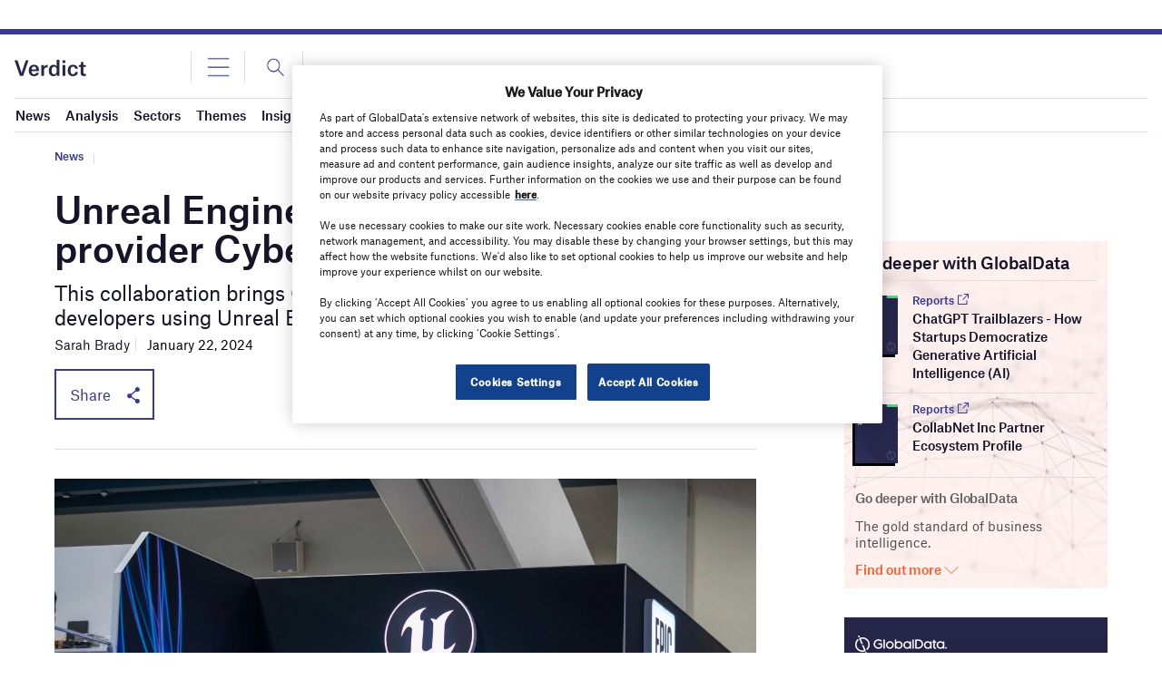

--- FILE ---
content_type: text/html; charset=utf-8
request_url: https://www.google.com/recaptcha/api2/anchor?ar=1&k=6LcqBjQUAAAAAOm0OoVcGhdeuwRaYeG44rfzGqtv&co=aHR0cHM6Ly93d3cudmVyZGljdC5jby51azo0NDM.&hl=en&v=PoyoqOPhxBO7pBk68S4YbpHZ&size=normal&anchor-ms=20000&execute-ms=30000&cb=3eoubp43ob0k
body_size: 49289
content:
<!DOCTYPE HTML><html dir="ltr" lang="en"><head><meta http-equiv="Content-Type" content="text/html; charset=UTF-8">
<meta http-equiv="X-UA-Compatible" content="IE=edge">
<title>reCAPTCHA</title>
<style type="text/css">
/* cyrillic-ext */
@font-face {
  font-family: 'Roboto';
  font-style: normal;
  font-weight: 400;
  font-stretch: 100%;
  src: url(//fonts.gstatic.com/s/roboto/v48/KFO7CnqEu92Fr1ME7kSn66aGLdTylUAMa3GUBHMdazTgWw.woff2) format('woff2');
  unicode-range: U+0460-052F, U+1C80-1C8A, U+20B4, U+2DE0-2DFF, U+A640-A69F, U+FE2E-FE2F;
}
/* cyrillic */
@font-face {
  font-family: 'Roboto';
  font-style: normal;
  font-weight: 400;
  font-stretch: 100%;
  src: url(//fonts.gstatic.com/s/roboto/v48/KFO7CnqEu92Fr1ME7kSn66aGLdTylUAMa3iUBHMdazTgWw.woff2) format('woff2');
  unicode-range: U+0301, U+0400-045F, U+0490-0491, U+04B0-04B1, U+2116;
}
/* greek-ext */
@font-face {
  font-family: 'Roboto';
  font-style: normal;
  font-weight: 400;
  font-stretch: 100%;
  src: url(//fonts.gstatic.com/s/roboto/v48/KFO7CnqEu92Fr1ME7kSn66aGLdTylUAMa3CUBHMdazTgWw.woff2) format('woff2');
  unicode-range: U+1F00-1FFF;
}
/* greek */
@font-face {
  font-family: 'Roboto';
  font-style: normal;
  font-weight: 400;
  font-stretch: 100%;
  src: url(//fonts.gstatic.com/s/roboto/v48/KFO7CnqEu92Fr1ME7kSn66aGLdTylUAMa3-UBHMdazTgWw.woff2) format('woff2');
  unicode-range: U+0370-0377, U+037A-037F, U+0384-038A, U+038C, U+038E-03A1, U+03A3-03FF;
}
/* math */
@font-face {
  font-family: 'Roboto';
  font-style: normal;
  font-weight: 400;
  font-stretch: 100%;
  src: url(//fonts.gstatic.com/s/roboto/v48/KFO7CnqEu92Fr1ME7kSn66aGLdTylUAMawCUBHMdazTgWw.woff2) format('woff2');
  unicode-range: U+0302-0303, U+0305, U+0307-0308, U+0310, U+0312, U+0315, U+031A, U+0326-0327, U+032C, U+032F-0330, U+0332-0333, U+0338, U+033A, U+0346, U+034D, U+0391-03A1, U+03A3-03A9, U+03B1-03C9, U+03D1, U+03D5-03D6, U+03F0-03F1, U+03F4-03F5, U+2016-2017, U+2034-2038, U+203C, U+2040, U+2043, U+2047, U+2050, U+2057, U+205F, U+2070-2071, U+2074-208E, U+2090-209C, U+20D0-20DC, U+20E1, U+20E5-20EF, U+2100-2112, U+2114-2115, U+2117-2121, U+2123-214F, U+2190, U+2192, U+2194-21AE, U+21B0-21E5, U+21F1-21F2, U+21F4-2211, U+2213-2214, U+2216-22FF, U+2308-230B, U+2310, U+2319, U+231C-2321, U+2336-237A, U+237C, U+2395, U+239B-23B7, U+23D0, U+23DC-23E1, U+2474-2475, U+25AF, U+25B3, U+25B7, U+25BD, U+25C1, U+25CA, U+25CC, U+25FB, U+266D-266F, U+27C0-27FF, U+2900-2AFF, U+2B0E-2B11, U+2B30-2B4C, U+2BFE, U+3030, U+FF5B, U+FF5D, U+1D400-1D7FF, U+1EE00-1EEFF;
}
/* symbols */
@font-face {
  font-family: 'Roboto';
  font-style: normal;
  font-weight: 400;
  font-stretch: 100%;
  src: url(//fonts.gstatic.com/s/roboto/v48/KFO7CnqEu92Fr1ME7kSn66aGLdTylUAMaxKUBHMdazTgWw.woff2) format('woff2');
  unicode-range: U+0001-000C, U+000E-001F, U+007F-009F, U+20DD-20E0, U+20E2-20E4, U+2150-218F, U+2190, U+2192, U+2194-2199, U+21AF, U+21E6-21F0, U+21F3, U+2218-2219, U+2299, U+22C4-22C6, U+2300-243F, U+2440-244A, U+2460-24FF, U+25A0-27BF, U+2800-28FF, U+2921-2922, U+2981, U+29BF, U+29EB, U+2B00-2BFF, U+4DC0-4DFF, U+FFF9-FFFB, U+10140-1018E, U+10190-1019C, U+101A0, U+101D0-101FD, U+102E0-102FB, U+10E60-10E7E, U+1D2C0-1D2D3, U+1D2E0-1D37F, U+1F000-1F0FF, U+1F100-1F1AD, U+1F1E6-1F1FF, U+1F30D-1F30F, U+1F315, U+1F31C, U+1F31E, U+1F320-1F32C, U+1F336, U+1F378, U+1F37D, U+1F382, U+1F393-1F39F, U+1F3A7-1F3A8, U+1F3AC-1F3AF, U+1F3C2, U+1F3C4-1F3C6, U+1F3CA-1F3CE, U+1F3D4-1F3E0, U+1F3ED, U+1F3F1-1F3F3, U+1F3F5-1F3F7, U+1F408, U+1F415, U+1F41F, U+1F426, U+1F43F, U+1F441-1F442, U+1F444, U+1F446-1F449, U+1F44C-1F44E, U+1F453, U+1F46A, U+1F47D, U+1F4A3, U+1F4B0, U+1F4B3, U+1F4B9, U+1F4BB, U+1F4BF, U+1F4C8-1F4CB, U+1F4D6, U+1F4DA, U+1F4DF, U+1F4E3-1F4E6, U+1F4EA-1F4ED, U+1F4F7, U+1F4F9-1F4FB, U+1F4FD-1F4FE, U+1F503, U+1F507-1F50B, U+1F50D, U+1F512-1F513, U+1F53E-1F54A, U+1F54F-1F5FA, U+1F610, U+1F650-1F67F, U+1F687, U+1F68D, U+1F691, U+1F694, U+1F698, U+1F6AD, U+1F6B2, U+1F6B9-1F6BA, U+1F6BC, U+1F6C6-1F6CF, U+1F6D3-1F6D7, U+1F6E0-1F6EA, U+1F6F0-1F6F3, U+1F6F7-1F6FC, U+1F700-1F7FF, U+1F800-1F80B, U+1F810-1F847, U+1F850-1F859, U+1F860-1F887, U+1F890-1F8AD, U+1F8B0-1F8BB, U+1F8C0-1F8C1, U+1F900-1F90B, U+1F93B, U+1F946, U+1F984, U+1F996, U+1F9E9, U+1FA00-1FA6F, U+1FA70-1FA7C, U+1FA80-1FA89, U+1FA8F-1FAC6, U+1FACE-1FADC, U+1FADF-1FAE9, U+1FAF0-1FAF8, U+1FB00-1FBFF;
}
/* vietnamese */
@font-face {
  font-family: 'Roboto';
  font-style: normal;
  font-weight: 400;
  font-stretch: 100%;
  src: url(//fonts.gstatic.com/s/roboto/v48/KFO7CnqEu92Fr1ME7kSn66aGLdTylUAMa3OUBHMdazTgWw.woff2) format('woff2');
  unicode-range: U+0102-0103, U+0110-0111, U+0128-0129, U+0168-0169, U+01A0-01A1, U+01AF-01B0, U+0300-0301, U+0303-0304, U+0308-0309, U+0323, U+0329, U+1EA0-1EF9, U+20AB;
}
/* latin-ext */
@font-face {
  font-family: 'Roboto';
  font-style: normal;
  font-weight: 400;
  font-stretch: 100%;
  src: url(//fonts.gstatic.com/s/roboto/v48/KFO7CnqEu92Fr1ME7kSn66aGLdTylUAMa3KUBHMdazTgWw.woff2) format('woff2');
  unicode-range: U+0100-02BA, U+02BD-02C5, U+02C7-02CC, U+02CE-02D7, U+02DD-02FF, U+0304, U+0308, U+0329, U+1D00-1DBF, U+1E00-1E9F, U+1EF2-1EFF, U+2020, U+20A0-20AB, U+20AD-20C0, U+2113, U+2C60-2C7F, U+A720-A7FF;
}
/* latin */
@font-face {
  font-family: 'Roboto';
  font-style: normal;
  font-weight: 400;
  font-stretch: 100%;
  src: url(//fonts.gstatic.com/s/roboto/v48/KFO7CnqEu92Fr1ME7kSn66aGLdTylUAMa3yUBHMdazQ.woff2) format('woff2');
  unicode-range: U+0000-00FF, U+0131, U+0152-0153, U+02BB-02BC, U+02C6, U+02DA, U+02DC, U+0304, U+0308, U+0329, U+2000-206F, U+20AC, U+2122, U+2191, U+2193, U+2212, U+2215, U+FEFF, U+FFFD;
}
/* cyrillic-ext */
@font-face {
  font-family: 'Roboto';
  font-style: normal;
  font-weight: 500;
  font-stretch: 100%;
  src: url(//fonts.gstatic.com/s/roboto/v48/KFO7CnqEu92Fr1ME7kSn66aGLdTylUAMa3GUBHMdazTgWw.woff2) format('woff2');
  unicode-range: U+0460-052F, U+1C80-1C8A, U+20B4, U+2DE0-2DFF, U+A640-A69F, U+FE2E-FE2F;
}
/* cyrillic */
@font-face {
  font-family: 'Roboto';
  font-style: normal;
  font-weight: 500;
  font-stretch: 100%;
  src: url(//fonts.gstatic.com/s/roboto/v48/KFO7CnqEu92Fr1ME7kSn66aGLdTylUAMa3iUBHMdazTgWw.woff2) format('woff2');
  unicode-range: U+0301, U+0400-045F, U+0490-0491, U+04B0-04B1, U+2116;
}
/* greek-ext */
@font-face {
  font-family: 'Roboto';
  font-style: normal;
  font-weight: 500;
  font-stretch: 100%;
  src: url(//fonts.gstatic.com/s/roboto/v48/KFO7CnqEu92Fr1ME7kSn66aGLdTylUAMa3CUBHMdazTgWw.woff2) format('woff2');
  unicode-range: U+1F00-1FFF;
}
/* greek */
@font-face {
  font-family: 'Roboto';
  font-style: normal;
  font-weight: 500;
  font-stretch: 100%;
  src: url(//fonts.gstatic.com/s/roboto/v48/KFO7CnqEu92Fr1ME7kSn66aGLdTylUAMa3-UBHMdazTgWw.woff2) format('woff2');
  unicode-range: U+0370-0377, U+037A-037F, U+0384-038A, U+038C, U+038E-03A1, U+03A3-03FF;
}
/* math */
@font-face {
  font-family: 'Roboto';
  font-style: normal;
  font-weight: 500;
  font-stretch: 100%;
  src: url(//fonts.gstatic.com/s/roboto/v48/KFO7CnqEu92Fr1ME7kSn66aGLdTylUAMawCUBHMdazTgWw.woff2) format('woff2');
  unicode-range: U+0302-0303, U+0305, U+0307-0308, U+0310, U+0312, U+0315, U+031A, U+0326-0327, U+032C, U+032F-0330, U+0332-0333, U+0338, U+033A, U+0346, U+034D, U+0391-03A1, U+03A3-03A9, U+03B1-03C9, U+03D1, U+03D5-03D6, U+03F0-03F1, U+03F4-03F5, U+2016-2017, U+2034-2038, U+203C, U+2040, U+2043, U+2047, U+2050, U+2057, U+205F, U+2070-2071, U+2074-208E, U+2090-209C, U+20D0-20DC, U+20E1, U+20E5-20EF, U+2100-2112, U+2114-2115, U+2117-2121, U+2123-214F, U+2190, U+2192, U+2194-21AE, U+21B0-21E5, U+21F1-21F2, U+21F4-2211, U+2213-2214, U+2216-22FF, U+2308-230B, U+2310, U+2319, U+231C-2321, U+2336-237A, U+237C, U+2395, U+239B-23B7, U+23D0, U+23DC-23E1, U+2474-2475, U+25AF, U+25B3, U+25B7, U+25BD, U+25C1, U+25CA, U+25CC, U+25FB, U+266D-266F, U+27C0-27FF, U+2900-2AFF, U+2B0E-2B11, U+2B30-2B4C, U+2BFE, U+3030, U+FF5B, U+FF5D, U+1D400-1D7FF, U+1EE00-1EEFF;
}
/* symbols */
@font-face {
  font-family: 'Roboto';
  font-style: normal;
  font-weight: 500;
  font-stretch: 100%;
  src: url(//fonts.gstatic.com/s/roboto/v48/KFO7CnqEu92Fr1ME7kSn66aGLdTylUAMaxKUBHMdazTgWw.woff2) format('woff2');
  unicode-range: U+0001-000C, U+000E-001F, U+007F-009F, U+20DD-20E0, U+20E2-20E4, U+2150-218F, U+2190, U+2192, U+2194-2199, U+21AF, U+21E6-21F0, U+21F3, U+2218-2219, U+2299, U+22C4-22C6, U+2300-243F, U+2440-244A, U+2460-24FF, U+25A0-27BF, U+2800-28FF, U+2921-2922, U+2981, U+29BF, U+29EB, U+2B00-2BFF, U+4DC0-4DFF, U+FFF9-FFFB, U+10140-1018E, U+10190-1019C, U+101A0, U+101D0-101FD, U+102E0-102FB, U+10E60-10E7E, U+1D2C0-1D2D3, U+1D2E0-1D37F, U+1F000-1F0FF, U+1F100-1F1AD, U+1F1E6-1F1FF, U+1F30D-1F30F, U+1F315, U+1F31C, U+1F31E, U+1F320-1F32C, U+1F336, U+1F378, U+1F37D, U+1F382, U+1F393-1F39F, U+1F3A7-1F3A8, U+1F3AC-1F3AF, U+1F3C2, U+1F3C4-1F3C6, U+1F3CA-1F3CE, U+1F3D4-1F3E0, U+1F3ED, U+1F3F1-1F3F3, U+1F3F5-1F3F7, U+1F408, U+1F415, U+1F41F, U+1F426, U+1F43F, U+1F441-1F442, U+1F444, U+1F446-1F449, U+1F44C-1F44E, U+1F453, U+1F46A, U+1F47D, U+1F4A3, U+1F4B0, U+1F4B3, U+1F4B9, U+1F4BB, U+1F4BF, U+1F4C8-1F4CB, U+1F4D6, U+1F4DA, U+1F4DF, U+1F4E3-1F4E6, U+1F4EA-1F4ED, U+1F4F7, U+1F4F9-1F4FB, U+1F4FD-1F4FE, U+1F503, U+1F507-1F50B, U+1F50D, U+1F512-1F513, U+1F53E-1F54A, U+1F54F-1F5FA, U+1F610, U+1F650-1F67F, U+1F687, U+1F68D, U+1F691, U+1F694, U+1F698, U+1F6AD, U+1F6B2, U+1F6B9-1F6BA, U+1F6BC, U+1F6C6-1F6CF, U+1F6D3-1F6D7, U+1F6E0-1F6EA, U+1F6F0-1F6F3, U+1F6F7-1F6FC, U+1F700-1F7FF, U+1F800-1F80B, U+1F810-1F847, U+1F850-1F859, U+1F860-1F887, U+1F890-1F8AD, U+1F8B0-1F8BB, U+1F8C0-1F8C1, U+1F900-1F90B, U+1F93B, U+1F946, U+1F984, U+1F996, U+1F9E9, U+1FA00-1FA6F, U+1FA70-1FA7C, U+1FA80-1FA89, U+1FA8F-1FAC6, U+1FACE-1FADC, U+1FADF-1FAE9, U+1FAF0-1FAF8, U+1FB00-1FBFF;
}
/* vietnamese */
@font-face {
  font-family: 'Roboto';
  font-style: normal;
  font-weight: 500;
  font-stretch: 100%;
  src: url(//fonts.gstatic.com/s/roboto/v48/KFO7CnqEu92Fr1ME7kSn66aGLdTylUAMa3OUBHMdazTgWw.woff2) format('woff2');
  unicode-range: U+0102-0103, U+0110-0111, U+0128-0129, U+0168-0169, U+01A0-01A1, U+01AF-01B0, U+0300-0301, U+0303-0304, U+0308-0309, U+0323, U+0329, U+1EA0-1EF9, U+20AB;
}
/* latin-ext */
@font-face {
  font-family: 'Roboto';
  font-style: normal;
  font-weight: 500;
  font-stretch: 100%;
  src: url(//fonts.gstatic.com/s/roboto/v48/KFO7CnqEu92Fr1ME7kSn66aGLdTylUAMa3KUBHMdazTgWw.woff2) format('woff2');
  unicode-range: U+0100-02BA, U+02BD-02C5, U+02C7-02CC, U+02CE-02D7, U+02DD-02FF, U+0304, U+0308, U+0329, U+1D00-1DBF, U+1E00-1E9F, U+1EF2-1EFF, U+2020, U+20A0-20AB, U+20AD-20C0, U+2113, U+2C60-2C7F, U+A720-A7FF;
}
/* latin */
@font-face {
  font-family: 'Roboto';
  font-style: normal;
  font-weight: 500;
  font-stretch: 100%;
  src: url(//fonts.gstatic.com/s/roboto/v48/KFO7CnqEu92Fr1ME7kSn66aGLdTylUAMa3yUBHMdazQ.woff2) format('woff2');
  unicode-range: U+0000-00FF, U+0131, U+0152-0153, U+02BB-02BC, U+02C6, U+02DA, U+02DC, U+0304, U+0308, U+0329, U+2000-206F, U+20AC, U+2122, U+2191, U+2193, U+2212, U+2215, U+FEFF, U+FFFD;
}
/* cyrillic-ext */
@font-face {
  font-family: 'Roboto';
  font-style: normal;
  font-weight: 900;
  font-stretch: 100%;
  src: url(//fonts.gstatic.com/s/roboto/v48/KFO7CnqEu92Fr1ME7kSn66aGLdTylUAMa3GUBHMdazTgWw.woff2) format('woff2');
  unicode-range: U+0460-052F, U+1C80-1C8A, U+20B4, U+2DE0-2DFF, U+A640-A69F, U+FE2E-FE2F;
}
/* cyrillic */
@font-face {
  font-family: 'Roboto';
  font-style: normal;
  font-weight: 900;
  font-stretch: 100%;
  src: url(//fonts.gstatic.com/s/roboto/v48/KFO7CnqEu92Fr1ME7kSn66aGLdTylUAMa3iUBHMdazTgWw.woff2) format('woff2');
  unicode-range: U+0301, U+0400-045F, U+0490-0491, U+04B0-04B1, U+2116;
}
/* greek-ext */
@font-face {
  font-family: 'Roboto';
  font-style: normal;
  font-weight: 900;
  font-stretch: 100%;
  src: url(//fonts.gstatic.com/s/roboto/v48/KFO7CnqEu92Fr1ME7kSn66aGLdTylUAMa3CUBHMdazTgWw.woff2) format('woff2');
  unicode-range: U+1F00-1FFF;
}
/* greek */
@font-face {
  font-family: 'Roboto';
  font-style: normal;
  font-weight: 900;
  font-stretch: 100%;
  src: url(//fonts.gstatic.com/s/roboto/v48/KFO7CnqEu92Fr1ME7kSn66aGLdTylUAMa3-UBHMdazTgWw.woff2) format('woff2');
  unicode-range: U+0370-0377, U+037A-037F, U+0384-038A, U+038C, U+038E-03A1, U+03A3-03FF;
}
/* math */
@font-face {
  font-family: 'Roboto';
  font-style: normal;
  font-weight: 900;
  font-stretch: 100%;
  src: url(//fonts.gstatic.com/s/roboto/v48/KFO7CnqEu92Fr1ME7kSn66aGLdTylUAMawCUBHMdazTgWw.woff2) format('woff2');
  unicode-range: U+0302-0303, U+0305, U+0307-0308, U+0310, U+0312, U+0315, U+031A, U+0326-0327, U+032C, U+032F-0330, U+0332-0333, U+0338, U+033A, U+0346, U+034D, U+0391-03A1, U+03A3-03A9, U+03B1-03C9, U+03D1, U+03D5-03D6, U+03F0-03F1, U+03F4-03F5, U+2016-2017, U+2034-2038, U+203C, U+2040, U+2043, U+2047, U+2050, U+2057, U+205F, U+2070-2071, U+2074-208E, U+2090-209C, U+20D0-20DC, U+20E1, U+20E5-20EF, U+2100-2112, U+2114-2115, U+2117-2121, U+2123-214F, U+2190, U+2192, U+2194-21AE, U+21B0-21E5, U+21F1-21F2, U+21F4-2211, U+2213-2214, U+2216-22FF, U+2308-230B, U+2310, U+2319, U+231C-2321, U+2336-237A, U+237C, U+2395, U+239B-23B7, U+23D0, U+23DC-23E1, U+2474-2475, U+25AF, U+25B3, U+25B7, U+25BD, U+25C1, U+25CA, U+25CC, U+25FB, U+266D-266F, U+27C0-27FF, U+2900-2AFF, U+2B0E-2B11, U+2B30-2B4C, U+2BFE, U+3030, U+FF5B, U+FF5D, U+1D400-1D7FF, U+1EE00-1EEFF;
}
/* symbols */
@font-face {
  font-family: 'Roboto';
  font-style: normal;
  font-weight: 900;
  font-stretch: 100%;
  src: url(//fonts.gstatic.com/s/roboto/v48/KFO7CnqEu92Fr1ME7kSn66aGLdTylUAMaxKUBHMdazTgWw.woff2) format('woff2');
  unicode-range: U+0001-000C, U+000E-001F, U+007F-009F, U+20DD-20E0, U+20E2-20E4, U+2150-218F, U+2190, U+2192, U+2194-2199, U+21AF, U+21E6-21F0, U+21F3, U+2218-2219, U+2299, U+22C4-22C6, U+2300-243F, U+2440-244A, U+2460-24FF, U+25A0-27BF, U+2800-28FF, U+2921-2922, U+2981, U+29BF, U+29EB, U+2B00-2BFF, U+4DC0-4DFF, U+FFF9-FFFB, U+10140-1018E, U+10190-1019C, U+101A0, U+101D0-101FD, U+102E0-102FB, U+10E60-10E7E, U+1D2C0-1D2D3, U+1D2E0-1D37F, U+1F000-1F0FF, U+1F100-1F1AD, U+1F1E6-1F1FF, U+1F30D-1F30F, U+1F315, U+1F31C, U+1F31E, U+1F320-1F32C, U+1F336, U+1F378, U+1F37D, U+1F382, U+1F393-1F39F, U+1F3A7-1F3A8, U+1F3AC-1F3AF, U+1F3C2, U+1F3C4-1F3C6, U+1F3CA-1F3CE, U+1F3D4-1F3E0, U+1F3ED, U+1F3F1-1F3F3, U+1F3F5-1F3F7, U+1F408, U+1F415, U+1F41F, U+1F426, U+1F43F, U+1F441-1F442, U+1F444, U+1F446-1F449, U+1F44C-1F44E, U+1F453, U+1F46A, U+1F47D, U+1F4A3, U+1F4B0, U+1F4B3, U+1F4B9, U+1F4BB, U+1F4BF, U+1F4C8-1F4CB, U+1F4D6, U+1F4DA, U+1F4DF, U+1F4E3-1F4E6, U+1F4EA-1F4ED, U+1F4F7, U+1F4F9-1F4FB, U+1F4FD-1F4FE, U+1F503, U+1F507-1F50B, U+1F50D, U+1F512-1F513, U+1F53E-1F54A, U+1F54F-1F5FA, U+1F610, U+1F650-1F67F, U+1F687, U+1F68D, U+1F691, U+1F694, U+1F698, U+1F6AD, U+1F6B2, U+1F6B9-1F6BA, U+1F6BC, U+1F6C6-1F6CF, U+1F6D3-1F6D7, U+1F6E0-1F6EA, U+1F6F0-1F6F3, U+1F6F7-1F6FC, U+1F700-1F7FF, U+1F800-1F80B, U+1F810-1F847, U+1F850-1F859, U+1F860-1F887, U+1F890-1F8AD, U+1F8B0-1F8BB, U+1F8C0-1F8C1, U+1F900-1F90B, U+1F93B, U+1F946, U+1F984, U+1F996, U+1F9E9, U+1FA00-1FA6F, U+1FA70-1FA7C, U+1FA80-1FA89, U+1FA8F-1FAC6, U+1FACE-1FADC, U+1FADF-1FAE9, U+1FAF0-1FAF8, U+1FB00-1FBFF;
}
/* vietnamese */
@font-face {
  font-family: 'Roboto';
  font-style: normal;
  font-weight: 900;
  font-stretch: 100%;
  src: url(//fonts.gstatic.com/s/roboto/v48/KFO7CnqEu92Fr1ME7kSn66aGLdTylUAMa3OUBHMdazTgWw.woff2) format('woff2');
  unicode-range: U+0102-0103, U+0110-0111, U+0128-0129, U+0168-0169, U+01A0-01A1, U+01AF-01B0, U+0300-0301, U+0303-0304, U+0308-0309, U+0323, U+0329, U+1EA0-1EF9, U+20AB;
}
/* latin-ext */
@font-face {
  font-family: 'Roboto';
  font-style: normal;
  font-weight: 900;
  font-stretch: 100%;
  src: url(//fonts.gstatic.com/s/roboto/v48/KFO7CnqEu92Fr1ME7kSn66aGLdTylUAMa3KUBHMdazTgWw.woff2) format('woff2');
  unicode-range: U+0100-02BA, U+02BD-02C5, U+02C7-02CC, U+02CE-02D7, U+02DD-02FF, U+0304, U+0308, U+0329, U+1D00-1DBF, U+1E00-1E9F, U+1EF2-1EFF, U+2020, U+20A0-20AB, U+20AD-20C0, U+2113, U+2C60-2C7F, U+A720-A7FF;
}
/* latin */
@font-face {
  font-family: 'Roboto';
  font-style: normal;
  font-weight: 900;
  font-stretch: 100%;
  src: url(//fonts.gstatic.com/s/roboto/v48/KFO7CnqEu92Fr1ME7kSn66aGLdTylUAMa3yUBHMdazQ.woff2) format('woff2');
  unicode-range: U+0000-00FF, U+0131, U+0152-0153, U+02BB-02BC, U+02C6, U+02DA, U+02DC, U+0304, U+0308, U+0329, U+2000-206F, U+20AC, U+2122, U+2191, U+2193, U+2212, U+2215, U+FEFF, U+FFFD;
}

</style>
<link rel="stylesheet" type="text/css" href="https://www.gstatic.com/recaptcha/releases/PoyoqOPhxBO7pBk68S4YbpHZ/styles__ltr.css">
<script nonce="oqm-mkFn54SIc9ACM209pQ" type="text/javascript">window['__recaptcha_api'] = 'https://www.google.com/recaptcha/api2/';</script>
<script type="text/javascript" src="https://www.gstatic.com/recaptcha/releases/PoyoqOPhxBO7pBk68S4YbpHZ/recaptcha__en.js" nonce="oqm-mkFn54SIc9ACM209pQ">
      
    </script></head>
<body><div id="rc-anchor-alert" class="rc-anchor-alert"></div>
<input type="hidden" id="recaptcha-token" value="[base64]">
<script type="text/javascript" nonce="oqm-mkFn54SIc9ACM209pQ">
      recaptcha.anchor.Main.init("[\x22ainput\x22,[\x22bgdata\x22,\x22\x22,\[base64]/[base64]/[base64]/[base64]/[base64]/[base64]/[base64]/[base64]/[base64]/[base64]\\u003d\x22,\[base64]\x22,\x22ZcOPTcOQwqtgw7rDiyggw67DkcKobiXCvsKQw7p2wq7CocKrFcOEeFnCvinDry/Co2vCvSTDoX5EwrRWwo3DiMOLw7kuwpEDIcOILB9Cw6PCpMOww6HDsGNhw54Rw4rCqMO4w41VQ0XCvMKuV8OAw5ESw6jClcKpJMKLL3ttw7MNLHUtw5rDsXfDgATCgsK5w4IuJkLDuMKYJ8Odwr1uN1vDgcKuMsKzw43CosO7Z8KtBjMDT8OaJA0mwq/[base64]/CgH0nw7oudGHDsgDDrsKVPMORw67DqQpjclnCjl7DmlvDocOCFsKvw7TDnz7CqSHDnMO9clAcQMOFKMKAamU3LiRPwqbChnlQw5rCmsKTwq0Yw5/CtcKVw7ovLUsSE8OLw63DoS9NBsOxfgg8LAwyw44CEcKNwrLDui9CJ0tNNcO+wq02wpYCwoPClsOpw6AOccObcMOSOz/[base64]/w4Ftw7R8w4AWwplnODZvb3XDr8Kjw7AweGTDjMOzUMKaw77Dk8OOasKgTCTDklnCui8pwrHClsO6XDfChMOjTsKCwo4Zw4TDqi8owqdKJlkawr7DqlzCtcOZH8OXw4/Dg8OBwqrCkAPDicKRbMOuwrQUwrvDlMKDw57CmsKyY8KTZ3l9bcKNNSbDlAbDocKrAsO6wqHDmsOqOx87wqfDlMOVwqQLw5PCuRfDrsOfw5PDvsOww5rCt8O+w4oOBStKPB/[base64]/[base64]/DiiXDv8OHw7czw6LDp8KfA8OwaRpcUcOBwqYBNEfDjMKiAMKcwpLCsSdnGsOqw5UwQ8Kfw7UCRCFQwpJqw6DDoRJzZMOcw4rDhsOTEMKCw55Mwr9Cwo9Qw6UlAgMTwo/CgcKsTQ/ChksceMORScOpEsKLwqk/Ch3CnsOAw4bClsO6w73CnjvCsD3DpgDDpWTCpxjCicO2wrLDr3zCk2pta8KdwqvCvhrCpljDu1kMw5cWwr7DoMKtw4/[base64]/IlZVa8OZOMKVF8KjJ8Kgw7tnw5zDjsO8K2PDkBBow5dSK8O6w6TCh1ghYzLCoTvDiR9lw7jCkEsnUcOaZzDCgk7DtzxIbmrDvsKQw61xScKZH8O5wqRZwrc9wpseI0FIwonDp8KTwovCuUVrwpDDk08kCjFXDcOuwqHCqU7ChDMfwpDDpDcYb2IIP8OhL3fChsK2wo/DvcKuQ2fDkhVCMsKvwqELV1DCtcKEwr17DWcLSMOww63DtS7DhsOUwrcmajPCoGhqwrFYwoJILMO5CjrDkmTDmsOMwpITw4JfMQLDl8KFQ1bDk8ONw5bCtsKmXgVtKcKOwobDtUwlXnMVwqo/AGvDq1HCjAtMe8Ocw5E7w5vCt3XDhnrCtxfDhmLCqgXDkcK+WcKIbQgOw64uPQ5Lw6cHw5kjNsKhPisuRWYXLx0ywprCrkHDqgLCssO8w7ENwrQOw4rDqMK/wp9sdsOGwqnDtcOqKwDCuETDisKZwocowo8gw5QVCEzClkJ+w48rWxXCmMO2GsOZeGnCmHEaBsO4wqEkdWsKNcONw6jCsgEJwqTDusKqw6zCk8OjMwt8Y8K6wp/CkMO0dhrCp8OLw4LCsS/Cr8OSwr7Co8KCwrZtFhPCp8KUfcKkXnjCg8KhwoLCrh8GwpfCjXgnwpzCsSgswp/CssKJw7V4wr41wp/[base64]/[base64]/ClkdKbBVLSC/DvcKrf8O2RMOyYcKiP8OBwpxsHxXDg8OIOXrDhsOIw6MIaMKYwpVYwoHDkWFuwoPCt0M+BcKzaMObf8OifHXCi3jDgR1XwojDtzHDiAJxNXPCtsKgFcOjBmzDjDwnL8OfwpsxCSHCnD93w7VNw7zDnsOwwpNjYGXCmh3CuDkIw4LDlAIDwr/Dn1lNwp/Dj2Zmw5XDnQQFwrRXw5YFwqdJw6p3w6g5HsK7wrLDuH3Cv8OjJMOTSMKwwpnCpxpVVwstecKRw6TCpMOTHsKmwrZmw5oxGgFiwqbCsl0Cw5vCsQROw5fCkU9zw70zw63CjCE9wpNDw4jDpsKcNFDDuAd3QcOeTsKbwq/[base64]/DqxkEwpoEwobCmMO/[base64]/KMO6wrXDqAlHw6crwqgKw4MUwpTCl8KlDA/[base64]/CrTBMRcKMPMO6w49CwpcNwq52biPCnMO9bE3DiMO3RMKCw4ESw5Z7CMOXw7zClMO7wqTDryXDksKnw6fCucKRUm/CqXU5KcO7wqbDj8KXwrB3FCAfCRnCqQtLwqHCqG4Fw73CusKyw7zCkcOgwovDs1HCtMOew5bDuGPCl3/CiMKrJFNKwolPZEbCi8OEw4DCkGPDpFTCp8OrOgYewroGw5BuSn9SLHJ/[base64]/[base64]/WTfChMOxwp0uwrE/w6xZOMOiZTddJcKdUsKvGsKHKhXCrFsew43DmAQcw492wq41w7/Cpmo9OcO4wpbDqHEiw5PCoFnClMKgPDfDnsOFGVV8YXcWB8KTwpvCsXvDo8OKwojDpEPDgMOsTTTDig5Xw75uw4t0wqTCvsK8wpwHGsK3GjLDgzLCtB7Cgx/DhlY2w4DDjcKAZCwPw4gqbMOswqwlc8OuZ0d5T8O7MsOYSMOSwp3Cg2fCoV0xC8OtFjDCuMKnwqLDvzZ+w69/[base64]/CtsKhH8Khw5TClSbDvcOtWcOnck4IFDoDMcKfwpzCsTsEw73Co1jCrwnCihZxwrzDtMKbw5dsFFsHw5fCmnPDucKhCUQ4wrtaTcKfwqkewo1/w4DDpEzDj1V+w6I9wrgxw5TDgcONwqfDqMKOw7YHOMKNw6DCqw3DhMOJZHzCtWrClcOVHwfClcKkXGXDhsORwq41TgoVwqzDjkQlU8KpdcKAwp/DuxPDjcK2HcOCwpbDhwVbJBDDnSvCv8KCwpF2wqXChMKuwp7DoTzCnMKow5TCtzILwo3CoE/Dq8KmHE05GwTDt8O8KCnDlsKjw6Yvw6/CskMJw55qw4PDjz/CmsOdwr/[base64]/CgsO7wrpdB8OowrUTZjrCuFsOw4fCncOrw67DsgoHWRPDk0MgwoElDcOuwqfDliXDjsOaw4AvwpoowrxywpYQw6jDp8OHw6vDvcOEMcKawpR8w4XCqX0lYcONXcKUw6zDs8KLwr/DsMKzV8Kiw7bCnglNwoRiwpVgYxLDsH/DhRp5SzQJw5FGJsO6McKPw5BkUcKWG8O7TDw/w4jCn8KEw5/Cl23DoTTDl3BGw5dQwoIWwoHCjy9ywqDCmRUTKsKawr1PwobCgcKCw44cwqY4PsKGZxHCmk9XIsKmMzM7w5/CpsOhf8KOB3wpwqhuVcKVbsK6w45xwrrCgsODUm88wq0lwoHCjBLCg8OkWsOMNx/DlcObwqpRwrwcw4HChnjDvhdWwpwCdRPDiQ9TLcOawpTCogsXwq/[base64]/DnsKKwrNNw5vDt8Kzwo0yXcKZGsOjwrjCu8K4wrM7CHVrw6YFw4fCoBvDlzZQYhIyGErDrcKXW8KzwopFL8OsCMK/[base64]/w7nDtUfCosORwooGwrzCpSNBB3nCisOhwoh2HmsDwodjwrcPE8KLw7zCsUoNw6AyIRXDuMKCw5VMw7vDtsOGWsK8QQkZHgNbDcOnw4XCksOoShliw6NBw5/DrcOtwo8Uw7fDt3wjw47CuWXCukrCscO8wp8hwpfCrMOqw64ow4TDi8OHw5jDlMOeacOkIlLDs08wwrDClcKCwoRfwr7DncOFwqInGGDDhMOyw4kQwrJ9wonCqh5Iw7oSwrTDvGhIwrVsG3TCgcKCw6UPMnMXw7DCt8O5F3N6MsKHw7YKw7FafSJ/[base64]/MsK1asO9w4tsGDjCr8O5w5LDmsOMwrzCvcK0w60YMsKiwoLDnsOtJlHCusKLTMOnw611wrvDpsKMwqknB8OxQ8O5w6YAwrDCucO4amPCocOnw7nDoSk8wogCccKCwrRyf1jDg8KVA0FHw47CmWluwrLDo1zCvD/DszbCjAxPwqfDmcKiwpDCkcOcwqcdUMOgesOYbsKeFlbCk8K5MwZRworDnDp8wqcTEQspFncgw4PCoMO/[base64]/[base64]/Dn8KrETHDr8Ocw647M8K3MMO9wpHDrcOyI8ORGy5Vw4k9IMOlI8KWwo/[base64]/w6heEjLCgQHDmwFxw74cajXCmAzDoMKiw6xhWwV0w6zDrsKMw5/CqMObCBEHw5gowrxeATdnZcKeUAfDvcO2w6nCpsKDwp3Dv8OiwrTCvj3Ck8OtEnLCoCMWOhNGwr7DrsOVI8KGWMOxL3jDpsK1w5AWGcKRKnl9esK2SMKJXTzCgEjDrsOJwpfDn8OdCcOcwo3CrcKWwq3ChWoowqEIw6A8YEMQJBRMwrTDi2fCh3/ChBbDgADDoH/Dvg3DjsOPw5AvKkbDm0JaB8K8wrspwpfCs8KXwpclw4M3GMOaGcKiwpBeIsKww6rCocOzw4tMw5FTwqgew4USEsKtw4FCMz/Dtmk8w4rDpCHCssOxwpNqSFXCuWRDwqR7wp4aNsOTZcODwqE9w6tTw7FUwohDf07DsnjChXjDqVx/w47DrMKwQsOfw7PDmsK3wrnDvMK3wqDDtMOvw6HDlMOEH016c25dwobCjxhLasKfIsOOAcKHw5szwqHDpwRfw7ANwp91wr91e0oHw5UAeyg0XsKxOMOjIE0Hw6fDjMOYw7TDqhw/[base64]/DsXzDuGo2wo0kwpZFwpgddMOzbcK8w4Q6Y0fDh0jCuWjCucOoVH1OFTZZw5vDnEJ4AcK/wplGwp45wpHClGPDo8O2McKif8KIYcOwwqkkw4IpUH0EEFt+wpM4w7Ydw4UVQTPDqsKEWsOJw5dswovCuMKdw4PCrGdQwr7ChMOgLsOxwq7DvsKTA3/DiG7DnMKEw6LCrMK6U8KIL2LCsMKLwrjDsDrCgcOJDxjCnsKVUkllw7Rpw4PClF7Dq0vDg8Osw5ceBkfDuVLDs8O8PsOQTcK1YsOcew3CnXxswr5EYcOZAx97YAwdworChMK7CkDDqcObw4/[base64]/BwMbFmcRw5fCv8OSwptzwp/DhMOIH8OFCsO9AwXDqsKbfsOoIsOhw61eWQTCpcO6AcOuI8K4wqdcPDFjwrrDsk0eHsOSwrLDnsKawpltw5PCsh9MJmdqAsKnc8Kcw4UdwrNsYcK+TlFzwprCklLCtU7CoMKlwrTCn8KQwoBew5FOOcKkw4zCn8KpBDrCuRcVw7TCp0sDw6Ipf8OcbMKQEBgTwpd/UcOkwpDCkMO8EMOFesO4wrZ7ZBrDicKgKcOYVcKqAl4UwqZ+w6oPQsOxwqjClsOEwpUiKcK9NGkgw6UQwpbCumDDj8OAw4R2w6bCt8KjdsOkEsOJXg9LwrhaLS/Ci8KBKWB0w5XClcKjR8O1GDLCrFnCoyISQcKPE8O/[base64]/AMKww4jDr8OowqBzY8OaCHnDsALDpF/CpE3Co0gfwpA/[base64]/LsK+w5hPw6IXwpvCtz7Dj1PCiMOrw5nDl1rDncOhwrrCvnDCvcK2ScOlbBDCuWnCiUHDh8KRdnwVwr3Dj8OYw5AaSCFIwq3DtVnDkMOaYgDCkMKFw57CpMKnw6jCosKHw7FLwoDCqlXDhTvCgV/CrsKCFE7CkcKQLsObFcONI1Z0woHCskLDnQYqw4HCjMKkwrd6G8KZDCZZOcK0w70QwrfCi8OWAcOXbBVjwoPDg23DrHE9KjzDi8OcwrtJw6V/wrzCqUzCscOhQcOMwqslN8OaCcKkw6LDiDUbJsOBY2HCvyvDtxNpcsOow63Do1Jyd8KEwrhzKcOeSQnCvsKdDMKIQMOiSB/CocO+MMO5GmEFX1vDmMKMDcKzwr9QUENGw4grWMKCw73DhcOlLMKOwpJ4NFfDkhfDhHcXHsK0DMOlw4rDt3rDmcKECcOtBXjCpcObFEIXRCXChDLCpMOPw6vDtAvDmkFjw6JZfxoDNV5ubsOrwq7DuTPClzXDrcOBw5UdwqhKwr0PTcKeacOQw4VvXT8Wek/[base64]/DkcKrwrfCucKHw4jCtRVZwpkGX8KGU8O8w7vCrGY9wo95U8KCBcOvw73DoMKFwqhzOMKhwo84P8KGWwgLw7DCm8K+wr/Dri9kQlF5EMKbw53DqBBkw5EhAsOAwolmbcKvw5fDgzt4wosbw7Rdwo8gwpfDtmTCjsK0IzPCqE/[base64]/Dk8OzwqVlw4UBw4bCsHnDpylVKsOQwp3CjcKkBThGL8KXw4hRwprDum7Ch8KJZF0Pw5Adw6p7TcObERoWf8K5dsOlwqPDhgZAwq0AwoPDpFcew4YDw4nDp8KVX8Kuw7PDjAlzw6gPGS0lwq/DicKIw6LCkMKzY0nDqUPCoMOcVi5qb3nCksKSf8O6bzY3MTobSmbDgsOlRV8pHAluwrrCvH/[base64]/WsKjfMOMwoXDvsKUw6XCoMKRw6R3wpfChcKlH8OlKMO8aljCjMOMwqBkwpkpwo0DbyjCkQ7DuwtYPMKfF0/DoMKsBMKcXFzCicOYWMOFB1vDvMOAQBvCtjPDqsO7DMKcATPDvMK6aWo2Xix+esOiPiIuwrpSQMKhw4dgwo/ChEA8w67Cr8KKw7rCt8KpGcK5Ky8CBQowLSLDp8O5BktOFMKaR1/CiMK4w7/DrUw9wqXClMOMagQswpImEcK8dcOCQBnDicKCwp9uJ1vDq8KUO8KYw7dgwojDij/[base64]/[base64]/DvwnCn8KSw6tlYxjCs3DChXjCvx/[base64]/[base64]/woAdc3XDoG0FwoZdA8KJw63DrsKgQG16wqwAHjHDsUjDusKawoJXwq54w6vCu1LClsOGw4bDlcO/[base64]/CmsOqw6fDtsK/TUrDi8OTwp8YwrosEQx2HsK8XBxow7PCk8O7S289SlMGG8KvEcKrFjXCqQwqesK/OcOHQVslwr3CocKebcO4w5NCdEvDqmZ/eH3Dp8OPwr7DjSPCkwHDmEDCp8KtMBNtS8KLSicww4kYwqXCp8OZM8KEasO7JSFWwrLCiF8zF8Knw7HCncKBFsK3w5HDtMOURkA9J8OWF8ObwqnCu2/DiMKvdVzCi8OISAHDqMOHSHQZwoBdwp0MwrPCvnbDqcOcw788IcOJPcKXHsOPQcKiHcOJO8KLJ8Kaw7ZDwqJjwrImwqxiX8K9X0/Cn8KMShdlYTV+X8O+Z8KzQsOzwr9kHTHCmGvDqXjDgcK4woZYaz3Cr8K9woLCpcOiwq3Cn8Orw75HfsKVBRArwrfDiMOkHDTDrUdVRMO1F0nCpMOMwpBlT8O4wqVdw5/Ch8OsF09uw5/Cu8KaZ2Edw4/ClyHDkhTCssOFGsOtYAwLw6HCuDjDgBDDuytRw6xdE8OXwrTDnCFhwqtgwr8QRcOqwoN1ETzDqzjDlMK6wotHLcKIw7pEw6V/woQ9w7ZPwrkXw4zClcKbLX7Cm3ZDw5IewofDjWfDlWohw7VuwrBbw5JzwqLDjw1+bcK2Q8Ksw5PCr8Kzw4NbwovDg8OtwpPDjnEDwoEMw4DDvn3CqV3DjVTCimXCkMOyw5vDtMO/Z0Rlwp8lwo3Dg23DiMKEwo/DlxYeOgLDksO6Ai4LIsK6PA8hwobDoGPCp8KHCWzCpsOhKsO0w7/[base64]/E8Khwpw4w7cBwr3DtDvDlsKvGXBswpLDqgnCp2zDll7DgQ/CrhHCoMK+wo5YbMOUcn5OecK/c8KGEBZBOCLCo3zDtcKCw7TDrnFMw7YJFE56w6lLwqhywprDmWrCsW8aw4QMUDLCucOMw6jDgsOkMn8GUMKJAlEcwqtQd8K5acO7UcKMwpJBwpvDtMK5w6gAw4NLXsOVwpTCkCHCszRuw7HDmMO/f8Otw7ozUFbCpifCn8KpAsO+BsKxGwHCnWpkCMO8w4PDocOPwqZPw6/[base64]/[base64]/PcOqZMKjwrHCjxJaGgx9KxLCiEDDuSHDq0vDnwgyYy8aasKJNR3CtT7DlUfCpMOIw6nDlMOBd8KVwrYbYcO2bcKDw47CtHbClE9YAsKHw6YCXSdfWT4CJMOnX2vDs8OUw7w4w5R0w6BPOifDqCXCk8Ohw6LCnHArw6LCsXR6w4XDmTrDiA0hNj/DpsKPw6/CqsK5wqF/w5LDphLCi8K4w43CuWfDngTCq8OrcAxtHcKSwqxewr/DpUFjw7tvwphEG8OFw7E/[base64]/S8KfZk/Ds8KUw4zDpnVoXDRnwp4GQsK0wqHCoMO4JDRyw6ZIf8KBVV3CvMK4wpo2Q8OHeGjCkcKhO8KAd2QBEcOVICEgXCg3w5DCtsOuL8O5w41/Xg7DuVTCgsKCFiUewqZlG8OQLEbDscKoCEdZw5TDksOGf3twM8OqwqpWKjl/CcKifEvCpk7DsQl/WnbDqyk7w6JKwqE7GTkPRwjDn8OwwqVvSsOnPkBnesK7PUBHwqcvwoXDo3t/a2bDlCPDuMKCIcKuwojCr351UcODwpp3ScKCGHvDqnUSNWcII0TCpcOEw5vDv8K5wpXDpsOqasKbXEwYw7bCmENnwrocZsKfT13CjcOvwpHCr8KYw6DDlsOIfMORGMKqw57Cm3XDv8KAw5N3THJCwrjCmcOUdMOfGMKUPsK/w6tiCl1HSCJyEHfDoCPCnmXClsKFwrfDlUzDnMOVcsK6eMOxLw8FwrAxKFAfwoYzwrLCkMO+wqlwSwDCqMOMwr3CqWjDlcOGwqVJXcOewotYB8OdRSzCqRBMwqZ7TnLDsyDClljCicOwP8OaL1vDisOawp/DrmBZw4DCl8O4wpjChcO5RcKPHldWHcKEw6h8WgfCul/CmUPDssO+EUI5wohtdRF4AMK1worCsMO6eEDCih82RyVePWDDmXILMjjCqA/[base64]/[base64]/w49zHS9KwrnCuGrDmcK1S8OuwqbDnSY3dg3CnThXTmPDvhFSwqEnRcOtwoZFS8OPwr47wrEaG8KaC8Kvw5fCpcKWwq4jfX7Dil/DiGMjUQEjw6oUw5fCtsKLw6Ruc8KWw7fDrxjChW/Dh1fCv8KrwplGw7jDiMOFc8OvZMKPwq4JwosREUTDiMOXwrHDkcKLPzXDr8KXw6rDsnMfwrITw5MGwoJ0C3thw73DqcK3CQpAw4l6dRRiecKWSsKvw7QPX0/CvsK/[base64]/w4rDo8KEw7jCocOXw7XDlMKOSjwnwrtcccObXT/DhMOjPkzDu00sCsKqFMKHVsKow4J5wpw9w4RZw6M6MXU7Xi3CnHwWwqXDhcKqIi/[base64]/[base64]/wr87w4XDjnPCpcOxwpvCp8Kkb8Ouw6hbwqvDgsKXwpBYw5PDtcKedcOYwpU1RcOTIyVQw5/[base64]/CvsOnM8OQwrXClnzCoMO5Fg7Ctx/[base64]/wpXDlWHCh8OJTcOiMjzDhMKZIcKZLMKkw7Epw65ww51eYWjCi0LCgjTCusO6CwVJMCnCqEcBwpsZYirCj8K6fgIyK8KQw41uw7nCs2fDrcKhw4Fqw4LCisORwrlgA8O3wohlwq7Dm8OOdgjCsRjDiMK/w7dJCRHDnsOhEzbDt8O/CsKdUi9kZsKAwrfCrcK6GVXCi8O6wrkpGmfCqMOdcTPCtsK/Sx/DrMKYwpNzwq/DoWTDrAN3w54vEcOLwoJPwqhFLMOZXxQXPHcBDcOQbkNCfsOMw4klahPDoE/CgREJfTI8w5PDqcKDa8OCwqJ5MMKuw7UgTw7DiFPCkFNAw6liw4LCrAHCqcKcw4/DuC3Cn2TCsA0bDsO3VMOmw5QvT0vDrcKME8KCwoLCoSgUw4vDrMKZfCt2wrgSVcK2w7N4w7zDmgDDlFnDjy/DgykZw71RPFPCi03DgMKSw60Rcy7DrcKAdyAuwpTDt8Kow5fDnThOUcKEwoYAw6QwYMOTJsKIGsKuwqI+acOIAMK/EMOxwpjCkMKCYTQNaWNXBy1BwpNAwpjDi8KoXsO6RT3Dh8KNaXswRcOHOcOSw5rCo8K/[base64]/wrfCjsKlQ8KIBMKTw5/[base64]/w7PDgkXDuQvCnsOkw6zCsy8kbsK2wogJV8KVXg7ChAzCmMKwwrlbwpPDjGjCqcK/GmU5w5HDvsOgScOrEsONwozDtWrDql0BURnDv8OiwrvDuMKbG3fDl8OWwrjClFlQa0DCnMODO8KHDWnDmcOUIsKLFmXDlsOfIcOXfSvDp8KMKMKZw5QXw7RUwprCucOuXcKUw5kiwoULYxLClsK1ScOewrfCvMKAw55Bw43CtsK8XgAGw4DDgcO+wp17w6/DlsKVw4MBwoTCv1HDlllGbioEw7owworCsXDCqivCmGBva2IoZMKZJ8O7wrbDlDLDqAvCm8K8cUd/esKKXnEJw4kVQFNawrEwwrfCp8KEwrTDhsOYUxpbw5PCkcKww5BGEcKfFCfCrMObw6Y0wqY6ExLDvMOjOxcHIQfDrXLCqF8hwoUGwr5DZ8OwwpJhI8OAw7lcLcO+w6xOeQgibVVnwr3CqQoNXTTCl2IkGsKJWg09IWB5IA0/[base64]/[base64]/DncKzwprDgBg2fW4nwrwCwqQYw6PCvVjDusKxwpXDhj5TDkAzwr85VRBnX2/Ch8O3BcOpIVc3NgDDoMK5IEfDt8KZf1DDh8OHesO8woE9w6MPXDjDv8K/woPCrcKTw5TDgMOdwrTDhsO/wqvCnMOUasKZbUrDrF3ClMKKbcKmwqhHcQ5OUw3DlRBtbj7DkG4GwrVlZWh5ccKmwpfDkcKmwqjCrmbDsEzCu1pjXsOtV8Kow4N0EHzDgHldw4JSwqzCqiIqwovCpi/ClVIFX3bDjR7DjR5Ww5w2J8KROcKUBWvDu8ONwoXDgsOdw7rDl8KNKsOoV8O7wps9w47CmsKBw5EbwpjDgsOKAFHChkoUwqnDklPCqkfCq8O3wpgwwoHClFLCuD1dA8OKw7/CssOqPCHCjsKHwqQ0w4zClB/DmMOFbMOfwoHDsMKAwoUKMsOLJMOWw5bCoBTCmcO6w7HDu2bCgi9XXsK7G8K4esOiw7MiwpHCoSFsPcK1w7fDuwt9JsOww5XDjcOmCMKlw5jDoMKTw5VXdFVXw4kSUcKPwpnCoUAqw6zDi27CvQbCp8KNw4MWWsKxwp9UI0lFw5rDsk5fUmczbcKSG8O/VgjChS/[base64]/CpUp9wpUiJsK+w6EDwovCs8ORw7bCpDZhWMKZX8OaNzLCui/DmMKPwq5HaMOzw7UfYcOZw4VmwoNGL8KyOH3Dt2HDqMK9egQVw5h0PxbCnVNMwp3DjsOEbcKjH8OBZMK/wpHCj8O3woYGw4NtH1/DrWogX0ZTw7N6CsKZwoUGw7LDgR8AAsO+MT8faMORwpDDiH5KwpZTIFnDtTPCigzCq2DDssKWK8Kgwr4CTjg2w7InwqtHwpE4U2nCicKCZS3CjmMaLMKewrrCiDl/ElTDhibCgMKvwq8gwpYxGTpgdsKrwppLw7N/[base64]/[base64]/DlSrCtGQxw4TCsW3Cm8KeOsK3w4kvw6lIQjIrSCtfw4XDlhdrw5vCvl/CsyN8GC3Cs8OrfmLCn8OqR8O2wqgcwpjCl0hiwoMEwqt4w7zCtMO7bnzDjcKPw7fDgHHDsMOHw5HDqMKNe8KWw5HDhhEbEcKXw7tTFjsPwqnDox3DnihDJEDCi1PCklhQFsOjKh4iwr8+w5l3wr/CrDfDlQ7ClcOtIlxNbcK1eyfDt1UvBk90wqPDh8OzJTlMUcOjb8Kcw5t5w4bDkMOfw7dUBAMvDWxgC8OuY8KeS8OlIELDinTDjC/[base64]/DiFvDl0XCq8OJWcONw5EPw5J9RGzCrUfCgSNJbhLCnlTDlMK7NRHDvVlYw4zCscOBw5jCiWh7w4ZrEWnCox1Aw7bDo8OTHsO6QSQqVhjCqQ3CjcOLwp3Cl8OBw4LDssO+wo1aw5fCrMKjBh09wpRiwr/Cu1DDh8Oiw5dnZ8Orw7RoAMK6w7hPw7ELIkbDocKnKMOResOjwpTDpMOSwrNQfXwuw7fCvlJJUSbCtMOnICJWwpTDhsKew7YVV8OJBGJaP8KtAcOgwq/[base64]/bcOMwq0hOcOcw6UlwqFQPcKaYi0DL8OHR8K9fl1zw7YgYCbDlsO3BMOsw5bCgD/CoT7Ci8O8wonCm2JYNcOtw4nCqsKQSMOawqYgwonDrsOzHsOMa8OQw63DjMKpOFMvwpAnOMKBKsOxw7PDg8KiFTxsfMKLbMOXw4YJwrfDgMKmJMK/RMK0LUPDq8KYwrl/[base64]/w4pqw5rCpcKaVMKaLcKZwrl6KBVGe8KlbUxpw7A1JGhawoEHwqY3UEMcVg9Rw6PCpT/DpzLDtsOhwpM/w5rDhj/DhMO7bl7Du05JwpHCrid+YjLDmj8Xw6bDuwNtwqLCk8OKw6bDsSnCsDTCuFpeRxoywojDtRkHw4TCvcK7wpnDkHEwwqMLOzrCiCFowr/DtMOyAgTCvcOJPyjCrxbDr8O2w5fCmMKMwqrDusOgdHHCgcKIHnUtBsK0wrHDhAY+aFgqOMKyL8K7Yn/[base64]/DlMKQMcK6NcK6EsK9PcOqXcK7Xj0DW0vChmjCtsOPdjnCvsKNw7HDh8Oww6bCn0DCkh49wrrChHMSAyTDpCZnw53CjWrDvSYoRlTDlg1zEcKCw4k5PVrCgsO/L8Oew4bCj8K/wpTCq8OFwr88wrZawo7CrzooG2U1IcKSwqR/w5VCwpk+wq7CrsO7K8KFIsO+Q111DHUnwqlGAcO3DMKCeMKGw543w7c/w6jDtjxkVcOiw5jDv8Opwq4CwrTCuHHDrcOdXcK7CVIpUF/CuMOxwobDrMKEwpnCpw7DmXEjwrIYXcKlwonDpzrDtcKCR8KDfh7DkMODWE0kw6XDksKwQFXCnzQPwrTClX0kL1NSL10iwphnYhZkw4nCnhZka3zDp37Cr8OiwqhOw6vDiMO1O8O0woI0wo3CrBYqwqPCmV/CsS18w4JCwp0LcsK+e8OUQ8Kxw4lKwo/CrnJXw6nDsB4WwrwMw5tIecOyw6hRZMOeKMOvwp9wM8KWPEnCkgrClcKdw4E6HcKiwrTDhWXCpMKuc8OnI8K8woo9XGJJw6RkwpbCtcK8wolXw6p3aVQCJU/ClMKERMK4w4jCrsKdw65RwpopC8KsGWXCp8KNw6PCrMOcwowCMsKAez/CksOtwrvDjXQ6EcKPNQ7DvHnCk8OKCl1hw6ARG8ONwofCpVYoLXxPw47CmE/DtcOUw43CoSrDh8OPBzXDr0kLw7RZw5LChk/DsMO9wqPChsKQYxgpEsK7dUw0w5DDm8OYYi8LwrwXwpTCgcKBZUJuVcKVwqMjCsOZHSAuw4fDkMOewpB1EsOgYsKRw74ww7MEU8O7w4Y/wpvDgsO9GEDDqsKiw51XwqJKw6HCm8KTMnxUG8OoI8KnJXTDqyTDjMK7wq1bwpBkwobCiWslalfCgsKqwqfDncKaw47Chx8fAWwRw40Uw4zCvGJ/[base64]/DisO7w4gAw60Fw5xjHzrCncOjw6Q7woHDsjnCiTLCpsK1E8KITQVEcDRfw4jDnhcXw6HDvsKQw4DDhylKN2XClsOVI8KWwpluWzkHaMKeNMOCXRRpaCvDpMOlRgNNwoAbw6wiE8K3wo/Dh8ODKsKrw6YEQsKZwqTCnTTCrRhbYg9PLcOPwqgNw6IuOnYYw7/[base64]/DtcKkYUNOwqPDq8K/wowjwrTCnTLCgsO/[base64]/DjcOHw73DkcO/LsKaQivDsAUfTMK4Nkdtw7nDs2zDjsOVwr5OEVgkw5sIwqjCssO+wrzDlcKFw7M1PcOSw40ZwpDDlMOyT8Kgw7AxF03Cuz3Dr8O/wq7Dg3ILw6lGRMOTworDisKqQ8Ovw4xxw6zCtVEwOC88AScTYATCi8OawrFOd2PDvMOFODbCm24VwqjDh8KAwpnDvcK8WUJdJQxWCFEPT13DocOdOzcEwoXCgBDDtMO5Dm1Xw4sSwpZcwoHCtMK4w5lEP1lRHMOpag5rw5sdS8OaAj/CisO6w4J8wonDpcKrScKQwq7CtWLCs35Wwq7DqsKOw7bDsnTCjcOlwrXCrsKAAsK2M8Ood8K7wonCi8OcJ8KmwqrCnsO6wrV5dxTDqyLCoGxvw5A1LcOFwrhaHcOrw6sMbcKYG8OEwogIw7l/RQnCicKEeTTDtzPCuB/Cl8KtN8Oawq8nwpjDhxdCPxIrwpBawqsnNMK1RFbDoThPeWHDnMOtwp98cMKFa8O9wrAJSsK+w5F4CXA/wr/DjsOGEADDmMKEwq/DmcKydwlTw69HMS5qHyHDmjRLfmZUworDr2wlak5eVsOHwonDt8KcwqrDi0l4MAbCqsKWYMKyQMOew7LCiARLw6AXawDDiwU9w5DCgChDwr3DtjjCisK+ScK2w7lOw7l7wrRBwq4gwoxWw57CuTAdP8O8dcOgWh/CtHfCqhM/TjY4wosgw4M9w4pzw65Gw7jCr8K4XcKXw73CgDhswrsHwoXDgX4hwplpwqvClsORHkvCrDxyZMKBwqRawoohw5nClQHCoMKqw5cxBUxRw4Uew69Tw5UPL3QqwpPDnsKBDMOMw5/CtHxNwp4cWyhIwpXCisKAw4Z3w7/Cnzk0w5XDgCB8V8OHasO4w6XCnkFDwrbDjx9LBVPCjjoRw4I5w6zDqFVNwpQ0cCHCucKhworClGrDisKRwpYWEMK1TMK3NBt6wqPCunDCo8OgDmNYPGwFeH/[base64]/CpStXYzHDm8OZw4jCpsOywqA+wqLDgSV7w5bCusOPKMKOw502wprDjXDDvsOYCXhNR8KJw4YzUHVCw4YSPBEVHMONWsOjw73CjcKzV0gzITw0JMKRw7N9wq95PwjCkRUzw4TDtnUMw4UZw7XCqBgZeXDCicO/w4xIE8Oqwp/Cg1TDp8KkwpfCvcKgV8Obw6TCk0M+wpJAW8Kvw4bDisOXEF0Cw5XDllvDgsOpEQ/DlcK4wq/DoMOPw7TDmhTDqcOHw53CmUNdPEI9FiY0OMOwIGcnNiFzFFXCpgXDgEIrw7/DgA1lA8O8w5oZwo/CpwLDmwjDpsKtwpVcC0pqbMOwUxTCqsOCGw/Dv8Ocw4sKwp4bHMKyw7ZlRMK1Sg1kZMOqwpzDr2BcwqzDmCTDjVXColbDmcOjwoFZw6LCsxrDhRxEw6wCwpnDpcO4wrE3aVrDnsKHdD97XnVPwpZAAm3Dq8OuZMKBHjtOwohAwoltPMKPZsOVw5/DrcOYw6DDpyYUXMKXRHfCpGJyHRhawpNoTzMQU8KCbn8cHgJFeWJaaCUyFsKrJQpVwo/[base64]\\u003d\x22],null,[\x22conf\x22,null,\x226LcqBjQUAAAAAOm0OoVcGhdeuwRaYeG44rfzGqtv\x22,0,null,null,null,1,[21,125,63,73,95,87,41,43,42,83,102,105,109,121],[1017145,217],0,null,null,null,null,0,null,0,1,700,1,null,0,\[base64]/76lBhnEnQkZnOKMAhmv8xEZ\x22,0,0,null,null,1,null,0,0,null,null,null,0],\x22https://www.verdict.co.uk:443\x22,null,[1,1,1],null,null,null,0,3600,[\x22https://www.google.com/intl/en/policies/privacy/\x22,\x22https://www.google.com/intl/en/policies/terms/\x22],\x22bl6jGraaP2FrUSiUXxJJKLlcmkz16YNhwixvoEOoZR4\\u003d\x22,0,0,null,1,1768708924963,0,0,[4,233],null,[101],\x22RC--s6S9n7mFsRt9A\x22,null,null,null,null,null,\x220dAFcWeA55pzGtD3eD-KTjQMgzw55q-gTVCEwTpgyYLF7ULEUYe00v_Rw93Q0GC8tLd06-w6KvHLD4CbilwfA89K02b2XHHXO-RA\x22,1768791724840]");
    </script></body></html>

--- FILE ---
content_type: text/html; charset=utf-8
request_url: https://www.google.com/recaptcha/api2/aframe
body_size: -248
content:
<!DOCTYPE HTML><html><head><meta http-equiv="content-type" content="text/html; charset=UTF-8"></head><body><script nonce="MJiQpWDpeLSJm6Oy_HmR-Q">/** Anti-fraud and anti-abuse applications only. See google.com/recaptcha */ try{var clients={'sodar':'https://pagead2.googlesyndication.com/pagead/sodar?'};window.addEventListener("message",function(a){try{if(a.source===window.parent){var b=JSON.parse(a.data);var c=clients[b['id']];if(c){var d=document.createElement('img');d.src=c+b['params']+'&rc='+(localStorage.getItem("rc::a")?sessionStorage.getItem("rc::b"):"");window.document.body.appendChild(d);sessionStorage.setItem("rc::e",parseInt(sessionStorage.getItem("rc::e")||0)+1);localStorage.setItem("rc::h",'1768705331693');}}}catch(b){}});window.parent.postMessage("_grecaptcha_ready", "*");}catch(b){}</script></body></html>